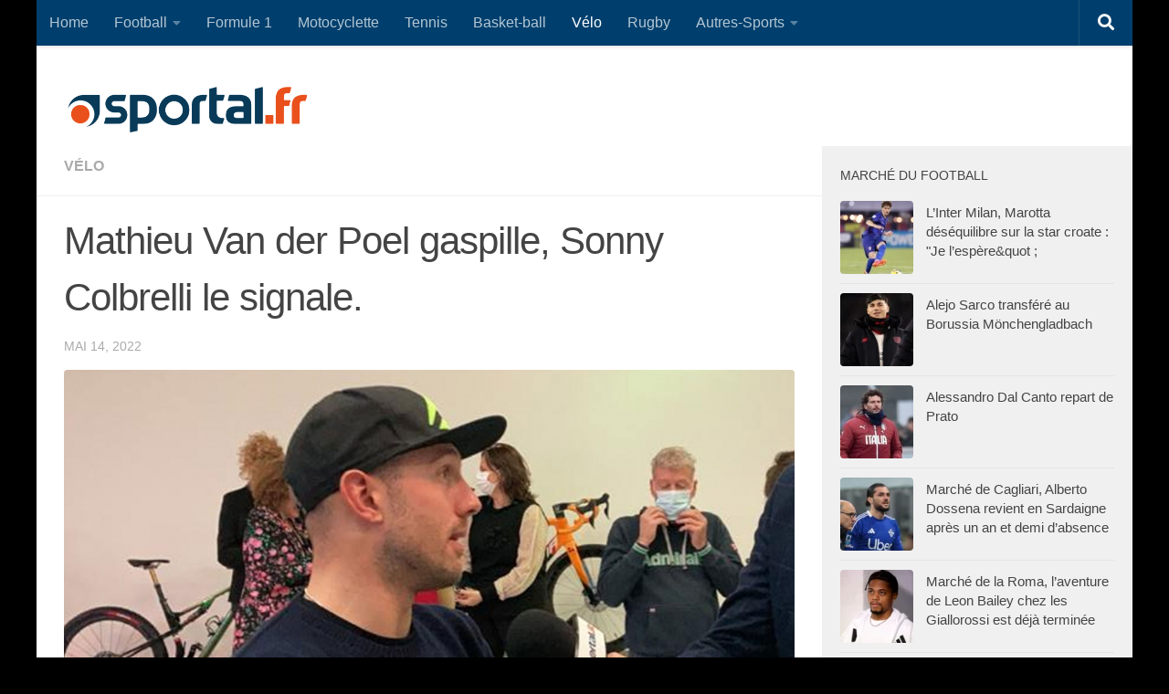

--- FILE ---
content_type: text/html; charset=utf-8
request_url: https://www.google.com/recaptcha/api2/aframe
body_size: 268
content:
<!DOCTYPE HTML><html><head><meta http-equiv="content-type" content="text/html; charset=UTF-8"></head><body><script nonce="EfJ-qQ6otRMZxApGfOi2Jw">/** Anti-fraud and anti-abuse applications only. See google.com/recaptcha */ try{var clients={'sodar':'https://pagead2.googlesyndication.com/pagead/sodar?'};window.addEventListener("message",function(a){try{if(a.source===window.parent){var b=JSON.parse(a.data);var c=clients[b['id']];if(c){var d=document.createElement('img');d.src=c+b['params']+'&rc='+(localStorage.getItem("rc::a")?sessionStorage.getItem("rc::b"):"");window.document.body.appendChild(d);sessionStorage.setItem("rc::e",parseInt(sessionStorage.getItem("rc::e")||0)+1);localStorage.setItem("rc::h",'1769006329068');}}}catch(b){}});window.parent.postMessage("_grecaptcha_ready", "*");}catch(b){}</script></body></html>